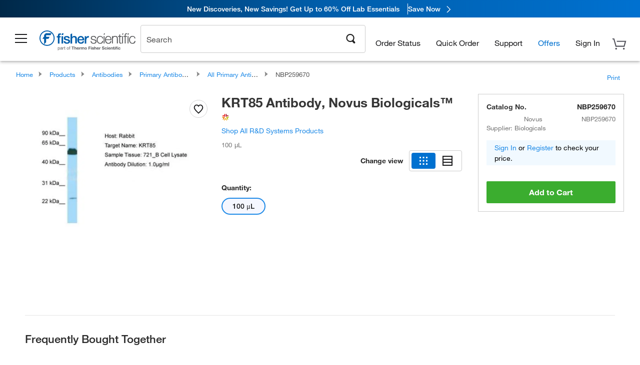

--- FILE ---
content_type: text/html; charset=utf-8
request_url: https://www.fishersci.com/store1/product-recommendations?partNumber=NBP259670&leafNode=90220007
body_size: 2601
content:
<meta http-equiv="X-UA-Compatible" content="IE=9">

<link rel="stylesheet" type="text/css" media="screen" href="/store1/product-recommendations/resources/css/productRecommendations.min.css">


<div class="productRecommendations_template">
    <div id="getme"></div>
    <div id="div_first" class="margintop5 carousel-container carousel-content CVM" data-analytics-carousel="CVM" data-model="CVM" data-impression-tracking="true" data-initialized="false">
    <input type="hidden" value="pricingApp: "></input>
    <input type="hidden" value="commerce-productDetails: "></input>
    <input type="hidden" value="rulesApp: "></input>
    <input type="hidden" value="fishersci-product-recommendations: 70ms"></input>
    <input type="hidden" value="catalogApp: "></input>
    <input type="hidden" value="commerce-catalogRules: "></input>
    <input type="hidden" value="commerce-priceAndAvailability:  "></input>
    <input type="hidden" value="nodeTime: 80ms "></input>
    <input type="hidden" value="#recommendations_carousel_slot0"></input>
    <input type="hidden" value="child"></input>

    <div id="leftbutton" class="lSAction">
        <a class="left carousel-control lS">
            <span class="icon_Chevron_Left font_icon"></span>
        </a>
    </div>
    <div id="rightbutton" class="lSAction">
        <a class="right carousel-control lSNext">
            <span class="icon_Chevron_Right font_icon"></span>
        </a>
    </div>
    <div id="myCarousel">
        <div class="heading-container">
            <h2 class="carousel-heading">
                Customers who viewed this item also viewed
                <span class="font_icon icon_Information_Outline" id="recommendations_disclaimer_icon">
                     <span class="recommendations_disclaimer_message hide">
                         This information does not imply a recommendation or representation of any kind and any action taken upon the information provided is strictly at your own risk. The products shown have not been qualified by Fisher Scientific for any particular purpose, application or use and it is the responsibility of the purchaser to ensure that the performance of the product is suitable for the purchasers specific use or intended application.
                     </span>
                </span>
            </h2>
            <div id="viewing-component" class="img-counter">Viewing <span id="current-img">1</span><span id="last-img">-4</span> of <span id="total"></span></div>
        </div>
        <div>
            <ul id="prod-carousel" class="lightSlider lsGrab lSSlide containcar content-slider" data-total="8">
                    <li class="item product-recommendation-item" id="BP1600100" data-position="1" data-source-partnumber="NBP259670">
                        <div class="container-div">
                            <div class="container-img">
                                <a href="/shop/products/fisher-bioreagents-bovine-serum-albumin-fraction-v-heat-shock-treated-2/BP1600100" data-partnumber="BP1600100" data-position="1" data-link-type="image" class="linkref" title="Fisher BioReagents&trade;&nbsp;Bovine Serum Albumin, Heat Shock Treated"
                                    data-analytics-section="carousel" data-analytics-container="CVM" data-analytics-parent="BP1600100" data-analytics-text="Product Image|1">
                                    <img src="https://assets.fishersci.com/TFS-Assets/CCG/product-images/fisherbiotech.jpg.png-150.jpg" alt="Fisher BioReagents&trade;&nbsp;Bovine Serum Albumin, Heat Shock Treated" loading="lazy" class="images"/>
                                </a>
                            </div>
                            <div class="Divider-Line"></div>
                            <div class="info-div">
                                <div class="catalog-container">
                                    <p><span class="catalog">Catalog No. BP1600-100</span></p>
                                </div>
                                <div id="titlediv">
                                    <p class="title">
                                        <a href="/shop/products/fisher-bioreagents-bovine-serum-albumin-fraction-v-heat-shock-treated-2/BP1600100" data-partnumber="BP1600100" data-position="1"
                                            data-link-type="link" class="linkref analytics-a" title="Fisher BioReagents&trade;&nbsp;Bovine Serum Albumin, Heat Shock Treated"
                                            data-analytics-section="carousel" data-analytics-container="CVM" data-analytics-parent="BP1600100" data-analytics-text="Fisher BioReagents&amp;trade;&amp;nbsp;Bovine Serum Albumin, Heat Shock Treated|1">
                                                Fisher BioReagents ™  Bovine Serum Albumin, Hea
                                        </a>
                                    </p>
                                </div>
                                <div class="priceunits">
                                    <span class="price">$491.50 - $2370.00</span>
                                    <span class="units"></span>
                                </div>
                                <div class="savereg">
                                </div>
                                <span class="isSciEd"></span>
                            </div>
                        </div>
                    </li>
                    <li class="item product-recommendation-item" id="PI89900" data-position="2" data-source-partnumber="NBP259670">
                        <div class="container-div">
                            <div class="container-img">
                                <a href="/shop/products/pierce-ripa-buffer/PI89900" data-partnumber="PI89900" data-position="2" data-link-type="image" class="linkref" title="Thermo Scientific&trade;&nbsp;RIPA Lysis and Extraction Buffer"
                                    data-analytics-section="carousel" data-analytics-container="CVM" data-analytics-parent="PI89900" data-analytics-text="Product Image|2">
                                    <img src="https://assets.fishersci.com/TFS-Assets/LSG/product-images/89900-ripa-buffer.jpg-150.jpg" alt="Thermo Scientific&trade;&nbsp;RIPA Lysis and Extraction Buffer" loading="lazy" class="images"/>
                                </a>
                            </div>
                            <div class="Divider-Line"></div>
                            <div class="info-div">
                                <div class="catalog-container">
                                    <p><span class="catalog">Catalog No. PI89900</span></p>
                                </div>
                                <div id="titlediv">
                                    <p class="title">
                                        <a href="/shop/products/pierce-ripa-buffer/PI89900" data-partnumber="PI89900" data-position="2"
                                            data-link-type="link" class="linkref analytics-a" title="Thermo Scientific&trade;&nbsp;RIPA Lysis and Extraction Buffer"
                                            data-analytics-section="carousel" data-analytics-container="CVM" data-analytics-parent="PI89900" data-analytics-text="Thermo Scientific&amp;trade;&amp;nbsp;RIPA Lysis and Extraction Buffer|2">
                                                Thermo Scientific ™  RIPA Lysis and Extraction 
                                        </a>
                                    </p>
                                </div>
                                <div class="priceunits">
                                    <span class="price">$238.00</span>
                                    <span class="units"> / Each</span>
                                </div>
                                <div class="savereg">
                                </div>
                                <span class="isSciEd"></span>
                            </div>
                        </div>
                    </li>
                    <li class="item product-recommendation-item" id="PI87786" data-position="3" data-source-partnumber="NBP259670">
                        <div class="container-div">
                            <div class="container-img">
                                <a href="/shop/products/halt-protease-inhibitor-cocktails/PI87786" data-partnumber="PI87786" data-position="3" data-link-type="image" class="linkref" title="Thermo Scientific&trade;&nbsp;Halt&trade; Protease Inhibitor Cocktail (100X)"
                                    data-analytics-section="carousel" data-analytics-container="CVM" data-analytics-parent="PI87786" data-analytics-text="Product Image|3">
                                    <img src="https://assets.fishersci.com/TFS-Assets/LSG/product-images/87786-halt-pro.jpg-150.jpg" alt="Thermo Scientific&trade;&nbsp;Halt&trade; Protease Inhibitor Cocktail (100X)" loading="lazy" class="images"/>
                                </a>
                            </div>
                            <div class="Divider-Line"></div>
                            <div class="info-div">
                                <div class="catalog-container">
                                    <p><span class="catalog">Catalog No. PI87786</span></p>
                                </div>
                                <div id="titlediv">
                                    <p class="title">
                                        <a href="/shop/products/halt-protease-inhibitor-cocktails/PI87786" data-partnumber="PI87786" data-position="3"
                                            data-link-type="link" class="linkref analytics-a" title="Thermo Scientific&trade;&nbsp;Halt&trade; Protease Inhibitor Cocktail (100X)"
                                            data-analytics-section="carousel" data-analytics-container="CVM" data-analytics-parent="PI87786" data-analytics-text="Thermo Scientific&amp;trade;&amp;nbsp;Halt&amp;trade; Protease Inhibitor Cocktail (100X)|3">
                                                Thermo Scientific ™  Halt ™  Protease Inhibitor
                                        </a>
                                    </p>
                                </div>
                                <div class="priceunits">
                                    <span class="price">$242.00</span>
                                    <span class="units"> / Each</span>
                                </div>
                                <div class="savereg">
                                </div>
                                <span class="isSciEd"></span>
                            </div>
                        </div>
                    </li>
                    <li class="item product-recommendation-item" id="PI78440" data-position="4" data-source-partnumber="NBP259670">
                        <div class="container-div">
                            <div class="container-img">
                                <a href="/shop/products/halt-protease-phosphatase-inhibitor-cocktail-100x/PI78440" data-partnumber="PI78440" data-position="4" data-link-type="image" class="linkref" title="Thermo Scientific&trade;&nbsp;Halt&trade; Protease and Phosphatase Inhibitor Cocktail (100X)"
                                    data-analytics-section="carousel" data-analytics-container="CVM" data-analytics-parent="PI78440" data-analytics-text="Product Image|4">
                                    <img src="https://assets.fishersci.com/TFS-Assets/LSG/product-images/78440-halt-prophos.jpg-150.jpg" alt="Thermo Scientific&trade;&nbsp;Halt&trade; Protease and Phosphatase Inhibitor Cocktail (100X)" loading="lazy" class="images"/>
                                </a>
                            </div>
                            <div class="Divider-Line"></div>
                            <div class="info-div">
                                <div class="catalog-container">
                                    <p><span class="catalog">Catalog No. PI78440</span></p>
                                </div>
                                <div id="titlediv">
                                    <p class="title">
                                        <a href="/shop/products/halt-protease-phosphatase-inhibitor-cocktail-100x/PI78440" data-partnumber="PI78440" data-position="4"
                                            data-link-type="link" class="linkref analytics-a" title="Thermo Scientific&trade;&nbsp;Halt&trade; Protease and Phosphatase Inhibitor Cocktail (100X)"
                                            data-analytics-section="carousel" data-analytics-container="CVM" data-analytics-parent="PI78440" data-analytics-text="Thermo Scientific&amp;trade;&amp;nbsp;Halt&amp;trade; Protease and Phosphatase Inhibitor Cocktail (100X)|4">
                                                Thermo Scientific ™  Halt ™  Protease and Phosp
                                        </a>
                                    </p>
                                </div>
                                <div class="priceunits">
                                    <span class="price">$452.00</span>
                                    <span class="units"> / Each</span>
                                </div>
                                <div class="savereg">
                                </div>
                                <span class="isSciEd"></span>
                            </div>
                        </div>
                    </li>
                    <li class="item product-recommendation-item" id="BDB564220" data-position="5" data-source-partnumber="NBP259670">
                        <div class="container-div">
                            <div class="container-img">
                                <a href="/shop/products/fc-block-unlabeled-clone-3070-bd/BDB564220" data-partnumber="BDB564220" data-position="5" data-link-type="image" class="linkref" title="Fc Block , Unlabeled, Clone: 3070, BD"
                                    data-analytics-section="carousel" data-analytics-container="CVM" data-analytics-parent="BDB564220" data-analytics-text="Product Image|5">
                                    <img src="https://assets.fishersci.com/TFS-Assets/CCG/product-images/F876425.jpg-150.jpg" alt="Fc Block , Unlabeled, Clone: 3070, BD" loading="lazy" class="images"/>
                                </a>
                            </div>
                            <div class="Divider-Line"></div>
                            <div class="info-div">
                                <div class="catalog-container">
                                    <p><span class="catalog">Catalog No. BDB564220</span></p>
                                </div>
                                <div id="titlediv">
                                    <p class="title">
                                        <a href="/shop/products/fc-block-unlabeled-clone-3070-bd/BDB564220" data-partnumber="BDB564220" data-position="5"
                                            data-link-type="link" class="linkref analytics-a" title="Fc Block , Unlabeled, Clone: 3070, BD"
                                            data-analytics-section="carousel" data-analytics-container="CVM" data-analytics-parent="BDB564220" data-analytics-text="Fc Block , Unlabeled, Clone: 3070, BD|5">
                                                Fc Block , Unlabeled, Clone: 3070, BD
                                        </a>
                                    </p>
                                </div>
                                <div class="priceunits">
                                    <span class="price">$233.50</span>
                                    <span class="units"> / Each</span>
                                </div>
                                <div class="savereg">
                                </div>
                                <span class="isSciEd"></span>
                            </div>
                        </div>
                    </li>
                    <li class="item product-recommendation-item" id="125410" data-position="6" data-source-partnumber="NBP259670">
                        <div class="container-div">
                            <div class="container-img">
                                <a href="/shop/products/y-27632-dihydrochloride-tocris-3/125410" data-partnumber="125410" data-position="6" data-link-type="image" class="linkref" title="Tocris Bioscience&trade;&nbsp;Y-27632 dihydrochloride"
                                    data-analytics-section="carousel" data-analytics-container="CVM" data-analytics-parent="125410" data-analytics-text="Product Image|6">
                                    <img src="https://assets.fishersci.com/TFS-Assets/CCG/Chemical-Structures/chemical-structure-cas-129830-38-2.jpg-150.jpg" alt="Tocris Bioscience&trade;&nbsp;Y-27632 dihydrochloride" loading="lazy" class="images"/>
                                </a>
                            </div>
                            <div class="Divider-Line"></div>
                            <div class="info-div">
                                <div class="catalog-container">
                                    <p><span class="catalog">Catalog No. 12-541-0</span></p>
                                </div>
                                <div id="titlediv">
                                    <p class="title">
                                        <a href="/shop/products/y-27632-dihydrochloride-tocris-3/125410" data-partnumber="125410" data-position="6"
                                            data-link-type="link" class="linkref analytics-a" title="Tocris Bioscience&trade;&nbsp;Y-27632 dihydrochloride"
                                            data-analytics-section="carousel" data-analytics-container="CVM" data-analytics-parent="125410" data-analytics-text="Tocris Bioscience&amp;trade;&amp;nbsp;Y-27632 dihydrochloride|6">
                                                Tocris Bioscience ™  Y-27632 dihydrochloride
                                        </a>
                                    </p>
                                </div>
                                <div class="priceunits">
                                    <span class="price">$464.06</span>
                                    <span class="units"> / Each</span>
                                </div>
                                <div class="savereg">
                                </div>
                                <span class="isSciEd"></span>
                            </div>
                        </div>
                    </li>
                    <li class="item product-recommendation-item" id="317625ML" data-position="7" data-source-partnumber="NBP259670">
                        <div class="container-div">
                            <div class="container-img">
                                <a href="/shop/products/dmso-sterile-filtered-tocris-2/317625ML" data-partnumber="317625ML" data-position="7" data-link-type="image" class="linkref" title="Tocris Bioscience&trade;&nbsp;DMSO, sterile filtered"
                                    data-analytics-section="carousel" data-analytics-container="CVM" data-analytics-parent="317625ML" data-analytics-text="Product Image|7">
                                    <img src="https://assets.fishersci.com/TFS-Assets/CCG/Chemical-Structures/chemical-structure-cas-67-68-5.jpg-150.jpg" alt="Tocris Bioscience&trade;&nbsp;DMSO, sterile filtered" loading="lazy" class="images"/>
                                </a>
                            </div>
                            <div class="Divider-Line"></div>
                            <div class="info-div">
                                <div class="catalog-container">
                                    <p><span class="catalog">Catalog No. 31-762-5ML</span></p>
                                </div>
                                <div id="titlediv">
                                    <p class="title">
                                        <a href="/shop/products/dmso-sterile-filtered-tocris-2/317625ML" data-partnumber="317625ML" data-position="7"
                                            data-link-type="link" class="linkref analytics-a" title="Tocris Bioscience&trade;&nbsp;DMSO, sterile filtered"
                                            data-analytics-section="carousel" data-analytics-container="CVM" data-analytics-parent="317625ML" data-analytics-text="Tocris Bioscience&amp;trade;&amp;nbsp;DMSO, sterile filtered|7">
                                                Tocris Bioscience ™  DMSO, sterile filtered
                                        </a>
                                    </p>
                                </div>
                                <div class="priceunits">
                                    <span class="price">$192.47</span>
                                    <span class="units"> / Each</span>
                                </div>
                                <div class="savereg">
                                </div>
                                <span class="isSciEd"></span>
                            </div>
                        </div>
                    </li>
                    <li class="item product-recommendation-item" id="442310" data-position="8" data-source-partnumber="NBP259670">
                        <div class="container-div">
                            <div class="container-img">
                                <a href="/shop/products/chir-99021-tocris-2/442310" data-partnumber="442310" data-position="8" data-link-type="image" class="linkref" title="Tocris Bioscience&trade;&nbsp;CHIR 99021"
                                    data-analytics-section="carousel" data-analytics-container="CVM" data-analytics-parent="442310" data-analytics-text="Product Image|8">
                                    <img src="https://assets.fishersci.com/TFS-Assets/CCG/Chemical-Structures/chemical-structure-cas-252917-06-9.jpg-150.jpg" alt="Tocris Bioscience&trade;&nbsp;CHIR 99021" loading="lazy" class="images"/>
                                </a>
                            </div>
                            <div class="Divider-Line"></div>
                            <div class="info-div">
                                <div class="catalog-container">
                                    <p><span class="catalog">Catalog No. 44-231-0</span></p>
                                </div>
                                <div id="titlediv">
                                    <p class="title">
                                        <a href="/shop/products/chir-99021-tocris-2/442310" data-partnumber="442310" data-position="8"
                                            data-link-type="link" class="linkref analytics-a" title="Tocris Bioscience&trade;&nbsp;CHIR 99021"
                                            data-analytics-section="carousel" data-analytics-container="CVM" data-analytics-parent="442310" data-analytics-text="Tocris Bioscience&amp;trade;&amp;nbsp;CHIR 99021|8">
                                                Tocris Bioscience ™  CHIR 99021
                                        </a>
                                    </p>
                                </div>
                                <div class="priceunits">
                                    <span class="price">$357.63</span>
                                    <span class="units"> / Each</span>
                                </div>
                                <div class="savereg">
                                </div>
                                <span class="isSciEd"></span>
                            </div>
                        </div>
                    </li>
            </ul>
        </div>
    </div>
    <div class="clear"></div>

</div>


    <script type="text/javascript">
        if(document.getElementById("recommendations-script") == null) {
            let s = document.createElement('script');
            s.setAttribute('src', "/store1/product-recommendations/resources/js/productRecommendations.min.js");
            s.setAttribute('id', "recommendations-script");
            document.body.appendChild(s);
        } else {
            let carouselContainers = document.getElementsByClassName("carousel-content");
            for(let i = 0; i < carouselContainers.length; i++) {
                if(this.carouselContainers[i].dataset.initialized == "false") {
                    let Carousel = CarouselInit(this.carouselContainers[i]);
                    Carousel.start();
                }
            }
            initRecsCart()
        }
    </script>
</div>
